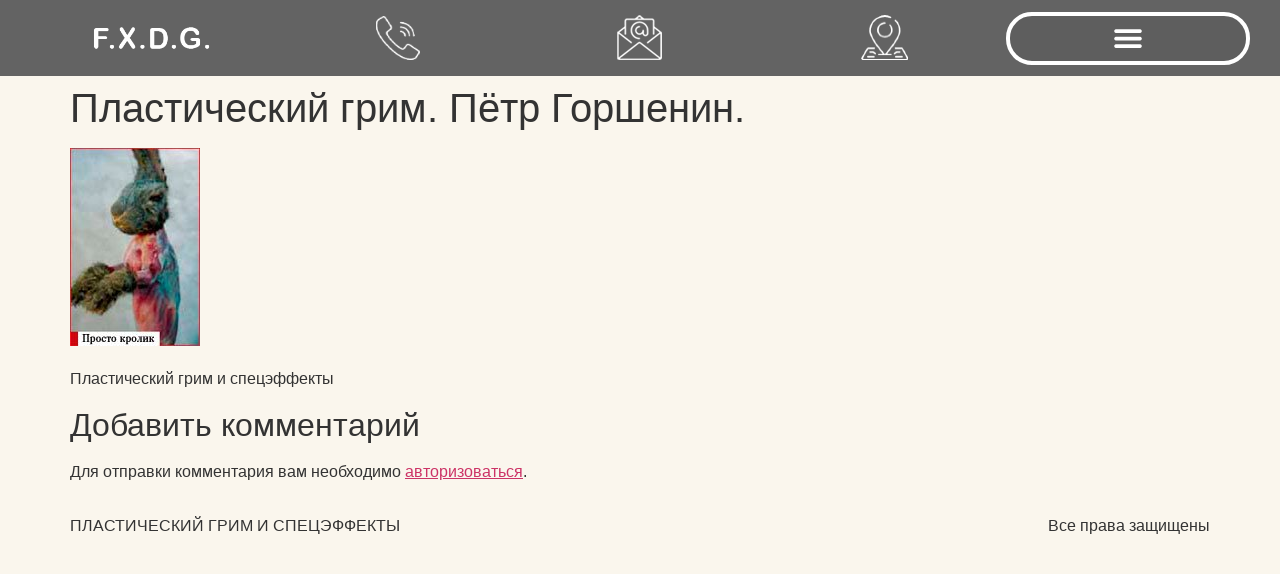

--- FILE ---
content_type: text/html; charset=UTF-8
request_url: http://www.fxdesignpro.com/%D0%9F%D0%A0%D0%95%D0%A1%D0%A1%D0%90-%D0%9E-%D0%9D%D0%90%D0%A1/%D0%92%D0%98%D0%99-%D0%98%D0%9D%D0%A4%D0%95%D0%A0%D0%9D%D0%90%D0%9B%D0%AC%D0%9D%D0%90%D0%AF-%D0%90%D0%9D%D0%90%D0%A2%D0%9E%D0%9C%D0%98%D0%AF/190109-07/
body_size: 41457
content:
<!doctype html><html lang="ru-RU"><head><meta charset="UTF-8"><meta name="viewport" content="width=device-width, initial-scale=1"><link rel="profile" href="https://gmpg.org/xfn/11"><meta name='robots' content='index, follow, max-image-preview:large, max-snippet:-1, max-video-preview:-1' /><link media="all" href="http://www.fxdesignpro.com/wp-content/cache/autoptimize/css/autoptimize_c5690e1ac9556a0fcebebaeae8d246ae.css" rel="stylesheet"><title>Пластический грим. Пётр Горшенин. &#8226; СТУДИЯ ПЕТРА ГОРШЕНИНА. FX DESIGN GROUP INT. ПЛАСТИЧЕСКИЙ ГРИМ И СПЕЦЭФФЕКТЫ</title><meta name="description" content="Пластический грим. Аниматронические муляжи. Prosthetic makeup. Animatronic figure. Студия Петра Горшенина FX DESIGN GROUP INT. Peter Gorshenin." /><link rel="canonical" href="https://www.fxdesignpro.com/ПРЕССА-О-НАС/ВИЙ-ИНФЕРНАЛЬНАЯ-АНАТОМИЯ/190109-07/" /><meta property="og:locale" content="ru_RU" /><meta property="og:type" content="article" /><meta property="og:title" content="Пластический грим. Пётр Горшенин. &#8226; СТУДИЯ ПЕТРА ГОРШЕНИНА. FX DESIGN GROUP INT. ПЛАСТИЧЕСКИЙ ГРИМ И СПЕЦЭФФЕКТЫ" /><meta property="og:description" content="Пластический грим. Аниматронические муляжи. Prosthetic makeup. Animatronic figure. Студия Петра Горшенина FX DESIGN GROUP INT. Peter Gorshenin." /><meta property="og:url" content="https://www.fxdesignpro.com/ПРЕССА-О-НАС/ВИЙ-ИНФЕРНАЛЬНАЯ-АНАТОМИЯ/190109-07/" /><meta property="og:site_name" content="СТУДИЯ ПЕТРА ГОРШЕНИНА. FX DESIGN GROUP INT. ПЛАСТИЧЕСКИЙ ГРИМ И СПЕЦЭФФЕКТЫ" /><meta property="article:publisher" content="https://www.facebook.com/fxdg.ru" /><meta property="article:modified_time" content="2021-11-26T10:48:59+00:00" /><meta property="og:image" content="https://www.fxdesignpro.com/%D0%9F%D0%A0%D0%95%D0%A1%D0%A1%D0%90-%D0%9E-%D0%9D%D0%90%D0%A1/%D0%92%D0%98%D0%99-%D0%98%D0%9D%D0%A4%D0%95%D0%A0%D0%9D%D0%90%D0%9B%D0%AC%D0%9D%D0%90%D0%AF-%D0%90%D0%9D%D0%90%D0%A2%D0%9E%D0%9C%D0%98%D0%AF/190109-07" /><meta property="og:image:width" content="130" /><meta property="og:image:height" content="198" /><meta property="og:image:type" content="image/jpeg" /><meta name="twitter:card" content="summary_large_image" /> <script type="application/ld+json" class="yoast-schema-graph">{"@context":"https://schema.org","@graph":[{"@type":"WebPage","@id":"https://www.fxdesignpro.com/%D0%9F%D0%A0%D0%95%D0%A1%D0%A1%D0%90-%D0%9E-%D0%9D%D0%90%D0%A1/%D0%92%D0%98%D0%99-%D0%98%D0%9D%D0%A4%D0%95%D0%A0%D0%9D%D0%90%D0%9B%D0%AC%D0%9D%D0%90%D0%AF-%D0%90%D0%9D%D0%90%D0%A2%D0%9E%D0%9C%D0%98%D0%AF/190109-07/","url":"https://www.fxdesignpro.com/%D0%9F%D0%A0%D0%95%D0%A1%D0%A1%D0%90-%D0%9E-%D0%9D%D0%90%D0%A1/%D0%92%D0%98%D0%99-%D0%98%D0%9D%D0%A4%D0%95%D0%A0%D0%9D%D0%90%D0%9B%D0%AC%D0%9D%D0%90%D0%AF-%D0%90%D0%9D%D0%90%D0%A2%D0%9E%D0%9C%D0%98%D0%AF/190109-07/","name":"Пластический грим. Пётр Горшенин. &#8226; СТУДИЯ ПЕТРА ГОРШЕНИНА. FX DESIGN GROUP INT. ПЛАСТИЧЕСКИЙ ГРИМ И СПЕЦЭФФЕКТЫ","isPartOf":{"@id":"https://www.fxdesignpro.com/#website"},"primaryImageOfPage":{"@id":"https://www.fxdesignpro.com/%D0%9F%D0%A0%D0%95%D0%A1%D0%A1%D0%90-%D0%9E-%D0%9D%D0%90%D0%A1/%D0%92%D0%98%D0%99-%D0%98%D0%9D%D0%A4%D0%95%D0%A0%D0%9D%D0%90%D0%9B%D0%AC%D0%9D%D0%90%D0%AF-%D0%90%D0%9D%D0%90%D0%A2%D0%9E%D0%9C%D0%98%D0%AF/190109-07/#primaryimage"},"image":{"@id":"https://www.fxdesignpro.com/%D0%9F%D0%A0%D0%95%D0%A1%D0%A1%D0%90-%D0%9E-%D0%9D%D0%90%D0%A1/%D0%92%D0%98%D0%99-%D0%98%D0%9D%D0%A4%D0%95%D0%A0%D0%9D%D0%90%D0%9B%D0%AC%D0%9D%D0%90%D0%AF-%D0%90%D0%9D%D0%90%D0%A2%D0%9E%D0%9C%D0%98%D0%AF/190109-07/#primaryimage"},"thumbnailUrl":"https://www.fxdesignpro.com/wp-content/uploads/2012/06/190109-07.jpg","datePublished":"2012-06-29T06:57:37+00:00","dateModified":"2021-11-26T10:48:59+00:00","description":"Пластический грим. Аниматронические муляжи. Prosthetic makeup. Animatronic figure. Студия Петра Горшенина FX DESIGN GROUP INT. Peter Gorshenin.","breadcrumb":{"@id":"https://www.fxdesignpro.com/%D0%9F%D0%A0%D0%95%D0%A1%D0%A1%D0%90-%D0%9E-%D0%9D%D0%90%D0%A1/%D0%92%D0%98%D0%99-%D0%98%D0%9D%D0%A4%D0%95%D0%A0%D0%9D%D0%90%D0%9B%D0%AC%D0%9D%D0%90%D0%AF-%D0%90%D0%9D%D0%90%D0%A2%D0%9E%D0%9C%D0%98%D0%AF/190109-07/#breadcrumb"},"inLanguage":"ru-RU","potentialAction":[{"@type":"ReadAction","target":["https://www.fxdesignpro.com/%D0%9F%D0%A0%D0%95%D0%A1%D0%A1%D0%90-%D0%9E-%D0%9D%D0%90%D0%A1/%D0%92%D0%98%D0%99-%D0%98%D0%9D%D0%A4%D0%95%D0%A0%D0%9D%D0%90%D0%9B%D0%AC%D0%9D%D0%90%D0%AF-%D0%90%D0%9D%D0%90%D0%A2%D0%9E%D0%9C%D0%98%D0%AF/190109-07/"]}]},{"@type":"ImageObject","inLanguage":"ru-RU","@id":"https://www.fxdesignpro.com/%D0%9F%D0%A0%D0%95%D0%A1%D0%A1%D0%90-%D0%9E-%D0%9D%D0%90%D0%A1/%D0%92%D0%98%D0%99-%D0%98%D0%9D%D0%A4%D0%95%D0%A0%D0%9D%D0%90%D0%9B%D0%AC%D0%9D%D0%90%D0%AF-%D0%90%D0%9D%D0%90%D0%A2%D0%9E%D0%9C%D0%98%D0%AF/190109-07/#primaryimage","url":"https://www.fxdesignpro.com/wp-content/uploads/2012/06/190109-07.jpg","contentUrl":"https://www.fxdesignpro.com/wp-content/uploads/2012/06/190109-07.jpg","width":"130","height":"198","caption":"Пластический грим. Пётр Горшенин."},{"@type":"BreadcrumbList","@id":"https://www.fxdesignpro.com/%D0%9F%D0%A0%D0%95%D0%A1%D0%A1%D0%90-%D0%9E-%D0%9D%D0%90%D0%A1/%D0%92%D0%98%D0%99-%D0%98%D0%9D%D0%A4%D0%95%D0%A0%D0%9D%D0%90%D0%9B%D0%AC%D0%9D%D0%90%D0%AF-%D0%90%D0%9D%D0%90%D0%A2%D0%9E%D0%9C%D0%98%D0%AF/190109-07/#breadcrumb","itemListElement":[{"@type":"ListItem","position":1,"name":"Главная страница","item":"https://www.fxdesignpro.com/"},{"@type":"ListItem","position":2,"name":"ПРЕССА О НАС","item":"https://www.fxdesignpro.com/%d0%9f%d0%a0%d0%95%d0%a1%d0%a1%d0%90-%d0%9e-%d0%9d%d0%90%d0%a1/"},{"@type":"ListItem","position":3,"name":"«ВИЙ»: ИНФЕРНАЛЬНАЯ АНАТОМИЯ","item":"https://www.fxdesignpro.com/%d0%9f%d0%a0%d0%95%d0%a1%d0%a1%d0%90-%d0%9e-%d0%9d%d0%90%d0%a1/%d0%92%d0%98%d0%99-%d0%98%d0%9d%d0%a4%d0%95%d0%a0%d0%9d%d0%90%d0%9b%d0%ac%d0%9d%d0%90%d0%af-%d0%90%d0%9d%d0%90%d0%a2%d0%9e%d0%9c%d0%98%d0%af/"},{"@type":"ListItem","position":4,"name":"Пластический грим. Пётр Горшенин."}]},{"@type":"WebSite","@id":"https://www.fxdesignpro.com/#website","url":"https://www.fxdesignpro.com/","name":"СТУДИЯ ПЕТРА ГОРШЕНИНА. FX DESIGN GROUP INT. ПЛАСТИЧЕСКИЙ ГРИМ И СПЕЦЭФФЕКТЫ","description":"ПЛАСТИЧЕСКИЙ ГРИМ И СПЕЦЭФФЕКТЫ","potentialAction":[{"@type":"SearchAction","target":{"@type":"EntryPoint","urlTemplate":"https://www.fxdesignpro.com/?s={search_term_string}"},"query-input":{"@type":"PropertyValueSpecification","valueRequired":true,"valueName":"search_term_string"}}],"inLanguage":"ru-RU"}]}</script> <link href='//hb.wpmucdn.com' rel='preconnect' /><link rel="alternate" type="application/rss+xml" title="СТУДИЯ ПЕТРА ГОРШЕНИНА. FX DESIGN GROUP INT. ПЛАСТИЧЕСКИЙ ГРИМ И СПЕЦЭФФЕКТЫ &raquo; Лента" href="https://www.fxdesignpro.com/feed/" /><link rel="alternate" type="application/rss+xml" title="СТУДИЯ ПЕТРА ГОРШЕНИНА. FX DESIGN GROUP INT. ПЛАСТИЧЕСКИЙ ГРИМ И СПЕЦЭФФЕКТЫ &raquo; Лента комментариев" href="https://www.fxdesignpro.com/comments/feed/" /><link rel="alternate" type="application/rss+xml" title="СТУДИЯ ПЕТРА ГОРШЕНИНА. FX DESIGN GROUP INT. ПЛАСТИЧЕСКИЙ ГРИМ И СПЕЦЭФФЕКТЫ &raquo; Лента комментариев к &laquo;Пластический грим. Пётр Горшенин.&raquo;" href="https://www.fxdesignpro.com/%d0%9f%d0%a0%d0%95%d0%a1%d0%a1%d0%90-%d0%9e-%d0%9d%d0%90%d0%a1/%d0%92%d0%98%d0%99-%d0%98%d0%9d%d0%a4%d0%95%d0%a0%d0%9d%d0%90%d0%9b%d0%ac%d0%9d%d0%90%d0%af-%d0%90%d0%9d%d0%90%d0%a2%d0%9e%d0%9c%d0%98%d0%af/190109-07/feed/" /><link rel="alternate" title="oEmbed (JSON)" type="application/json+oembed" href="https://www.fxdesignpro.com/wp-json/oembed/1.0/embed?url=https%3A%2F%2Fwww.fxdesignpro.com%2F%25d0%259f%25d0%25a0%25d0%2595%25d0%25a1%25d0%25a1%25d0%2590-%25d0%259e-%25d0%259d%25d0%2590%25d0%25a1%2F%25d0%2592%25d0%2598%25d0%2599-%25d0%2598%25d0%259d%25d0%25a4%25d0%2595%25d0%25a0%25d0%259d%25d0%2590%25d0%259b%25d0%25ac%25d0%259d%25d0%2590%25d0%25af-%25d0%2590%25d0%259d%25d0%2590%25d0%25a2%25d0%259e%25d0%259c%25d0%2598%25d0%25af%2F190109-07%2F" /><link rel="alternate" title="oEmbed (XML)" type="text/xml+oembed" href="https://www.fxdesignpro.com/wp-json/oembed/1.0/embed?url=https%3A%2F%2Fwww.fxdesignpro.com%2F%25d0%259f%25d0%25a0%25d0%2595%25d0%25a1%25d0%25a1%25d0%2590-%25d0%259e-%25d0%259d%25d0%2590%25d0%25a1%2F%25d0%2592%25d0%2598%25d0%2599-%25d0%2598%25d0%259d%25d0%25a4%25d0%2595%25d0%25a0%25d0%259d%25d0%2590%25d0%259b%25d0%25ac%25d0%259d%25d0%2590%25d0%25af-%25d0%2590%25d0%259d%25d0%2590%25d0%25a2%25d0%259e%25d0%259c%25d0%2598%25d0%25af%2F190109-07%2F&#038;format=xml" /><link rel='stylesheet' id='elementor-post-3046-css' href='http://www.fxdesignpro.com/wp-content/cache/autoptimize/css/autoptimize_single_2d0fd6cba8378ab5483aac19e7e31dac.css?ver=1769470742' media='all' /><link rel='stylesheet' id='elementor-post-3067-css' href='http://www.fxdesignpro.com/wp-content/cache/autoptimize/css/autoptimize_single_0e33ccf938c192bdce73fee2846d0e87.css?ver=1769470743' media='all' /><link rel='stylesheet' id='elementor-gf-local-roboto-css' href='http://www.fxdesignpro.com/wp-content/cache/autoptimize/css/autoptimize_single_1119ad88deaf5865f5195c8ce980d12f.css?ver=1742254877' media='all' /><link rel='stylesheet' id='elementor-gf-local-robotoslab-css' href='http://www.fxdesignpro.com/wp-content/cache/autoptimize/css/autoptimize_single_20cad71040a127c3f8d6a2e6c6135421.css?ver=1742254882' media='all' /> <script src="http://www.fxdesignpro.com/wp-includes/js/jquery/jquery.min.js?ver=3.7.1" id="jquery-core-js"></script> <link rel="https://api.w.org/" href="https://www.fxdesignpro.com/wp-json/" /><link rel="alternate" title="JSON" type="application/json" href="https://www.fxdesignpro.com/wp-json/wp/v2/media/344" /><link rel="EditURI" type="application/rsd+xml" title="RSD" href="https://www.fxdesignpro.com/xmlrpc.php?rsd" /><meta name="generator" content="WordPress 6.9" /><link rel='shortlink' href='https://www.fxdesignpro.com/?p=344' /><meta name="generator" content="Elementor 3.34.3; features: e_font_icon_svg, additional_custom_breakpoints; settings: css_print_method-external, google_font-enabled, font_display-auto"></head><body class="attachment wp-singular attachment-template-default attachmentid-344 attachment-jpeg wp-embed-responsive wp-theme-hello-elementor metaslider-plugin hello-elementor-default elementor-default elementor-kit-3046"> <a class="skip-link screen-reader-text" href="#content">Перейти к содержимому</a><header data-elementor-type="header" data-elementor-id="3067" class="elementor elementor-3067 elementor-location-header" data-elementor-post-type="elementor_library"><header class="elementor-section elementor-top-section elementor-element elementor-element-1179422 elementor-section-content-middle elementor-section-full_width elementor-section-height-min-height elementor-section-stretched elementor-hidden-tablet elementor-hidden-phone elementor-section-height-default elementor-section-items-middle elementor-invisible" data-id="1179422" data-element_type="section" data-settings="{&quot;background_background&quot;:&quot;classic&quot;,&quot;animation&quot;:&quot;fadeInUp&quot;,&quot;sticky&quot;:&quot;top&quot;,&quot;stretch_section&quot;:&quot;section-stretched&quot;,&quot;sticky_on&quot;:[&quot;desktop&quot;,&quot;tablet&quot;,&quot;mobile&quot;],&quot;sticky_offset&quot;:0,&quot;sticky_effects_offset&quot;:0,&quot;sticky_anchor_link_offset&quot;:0}"><div class="elementor-container elementor-column-gap-no"><div class="elementor-column elementor-col-20 elementor-top-column elementor-element elementor-element-235f6f39" data-id="235f6f39" data-element_type="column"><div class="elementor-widget-wrap elementor-element-populated"><div class="elementor-element elementor-element-4fa97b30 elementor-widget elementor-widget-image" data-id="4fa97b30" data-element_type="widget" data-settings="{&quot;motion_fx_motion_fx_scrolling&quot;:&quot;yes&quot;,&quot;motion_fx_devices&quot;:[&quot;desktop&quot;,&quot;tablet&quot;,&quot;mobile&quot;]}" data-widget_type="image.default"><div class="elementor-widget-container"> <a href="http://www.fxdesignpro.com/"> <img width="217" height="50" src="https://www.fxdesignpro.com/wp-content/uploads/2020/08/logo_1-2.png" class="attachment-large size-large wp-image-3083" alt="logo" /> </a></div></div></div></div><div class="elementor-column elementor-col-20 elementor-top-column elementor-element elementor-element-d0e6f3a" data-id="d0e6f3a" data-element_type="column"><div class="elementor-widget-wrap elementor-element-populated"><div class="elementor-element elementor-element-140423f elementor-widget elementor-widget-image" data-id="140423f" data-element_type="widget" data-widget_type="image.default"><div class="elementor-widget-container"> <a href="tel:+79037401220"> <img width="50" height="50" src="https://www.fxdesignpro.com/wp-content/uploads/2020/08/phone.png" class="attachment-large size-large wp-image-3562" alt="phone" /> </a></div></div></div></div><div class="elementor-column elementor-col-20 elementor-top-column elementor-element elementor-element-e6989f1" data-id="e6989f1" data-element_type="column"><div class="elementor-widget-wrap elementor-element-populated"><div class="elementor-element elementor-element-33d1872 elementor-widget elementor-widget-image" data-id="33d1872" data-element_type="widget" data-widget_type="image.default"><div class="elementor-widget-container"> <a href="mailto:fxdesignpro@gmail.com"> <img width="50" height="50" src="https://www.fxdesignpro.com/wp-content/uploads/2020/08/mail.png" class="attachment-large size-large wp-image-3563" alt="mail" /> </a></div></div></div></div><div class="elementor-column elementor-col-20 elementor-top-column elementor-element elementor-element-a76a0c4" data-id="a76a0c4" data-element_type="column"><div class="elementor-widget-wrap elementor-element-populated"><div class="elementor-element elementor-element-78d570a elementor-widget elementor-widget-image" data-id="78d570a" data-element_type="widget" data-widget_type="image.default"><div class="elementor-widget-container"> <a href="https://www.google.com/maps/place/FX+Design+group+int+(FXDG)/@55.7219306,37.5340768,15z/data=!4m5!3m4!1s0x0:0xb828561f003a4f72!8m2!3d55.7219306!4d37.5340768" yandexnavi=""> <img loading="lazy" width="50" height="50" src="https://www.fxdesignpro.com/wp-content/uploads/2020/08/location.png" class="attachment-large size-large wp-image-3564" alt="location" /> </a></div></div></div></div><div class="elementor-column elementor-col-20 elementor-top-column elementor-element elementor-element-cc0f6eb" data-id="cc0f6eb" data-element_type="column"><div class="elementor-widget-wrap elementor-element-populated"><div class="elementor-element elementor-element-6b78282 elementor-nav-menu--stretch elementor-nav-menu__text-align-center elementor-nav-menu--toggle elementor-nav-menu--burger elementor-widget elementor-widget-nav-menu" data-id="6b78282" data-element_type="widget" data-settings="{&quot;layout&quot;:&quot;dropdown&quot;,&quot;full_width&quot;:&quot;stretch&quot;,&quot;submenu_icon&quot;:{&quot;value&quot;:&quot;&lt;i aria-hidden=\&quot;true\&quot; class=\&quot;fas e-plus-icon\&quot;&gt;&lt;\/i&gt;&quot;,&quot;library&quot;:&quot;&quot;},&quot;toggle&quot;:&quot;burger&quot;}" data-widget_type="nav-menu.default"><div class="elementor-widget-container"><div class="elementor-menu-toggle" role="button" tabindex="0" aria-label="Переключатель меню" aria-expanded="false"> <svg aria-hidden="true" role="presentation" class="elementor-menu-toggle__icon--open e-font-icon-svg e-eicon-menu-bar" viewBox="0 0 1000 1000" xmlns="http://www.w3.org/2000/svg"><path d="M104 333H896C929 333 958 304 958 271S929 208 896 208H104C71 208 42 237 42 271S71 333 104 333ZM104 583H896C929 583 958 554 958 521S929 458 896 458H104C71 458 42 487 42 521S71 583 104 583ZM104 833H896C929 833 958 804 958 771S929 708 896 708H104C71 708 42 737 42 771S71 833 104 833Z"></path></svg><svg aria-hidden="true" role="presentation" class="elementor-menu-toggle__icon--close e-font-icon-svg e-eicon-close" viewBox="0 0 1000 1000" xmlns="http://www.w3.org/2000/svg"><path d="M742 167L500 408 258 167C246 154 233 150 217 150 196 150 179 158 167 167 154 179 150 196 150 212 150 229 154 242 171 254L408 500 167 742C138 771 138 800 167 829 196 858 225 858 254 829L496 587 738 829C750 842 767 846 783 846 800 846 817 842 829 829 842 817 846 804 846 783 846 767 842 750 829 737L588 500 833 258C863 229 863 200 833 171 804 137 775 137 742 167Z"></path></svg></div><nav class="elementor-nav-menu--dropdown elementor-nav-menu__container" aria-hidden="true"><ul id="menu-2-6b78282" class="elementor-nav-menu"><li class="menu-item menu-item-type-post_type menu-item-object-page menu-item-home menu-item-640"><a href="https://www.fxdesignpro.com/" class="elementor-item" tabindex="-1">F.X.D.G. Пластический грим и спецэффекты. Студия Петра Горшенина.</a></li><li class="menu-item menu-item-type-custom menu-item-object-custom menu-item-has-children menu-item-3490"><a href="#" class="elementor-item elementor-item-anchor" tabindex="-1">ГАЛЕРЕЯ / GALLERY</a><ul class="sub-menu elementor-nav-menu--dropdown"><li class="menu-item menu-item-type-post_type menu-item-object-page menu-item-66"><a href="https://www.fxdesignpro.com/%d0%b3%d0%b0%d0%bb%d0%b5%d1%80%d0%b5%d1%8f/%d0%b3%d1%80%d0%b8%d0%bc/" class="elementor-sub-item" tabindex="-1">ГРИМ / MAKEUP Пластический грим и спецэффекты. Студия Петра Горшенина FXDG.</a></li><li class="menu-item menu-item-type-post_type menu-item-object-page menu-item-97"><a href="https://www.fxdesignpro.com/%d0%b3%d0%b0%d0%bb%d0%b5%d1%80%d0%b5%d1%8f/%d0%bf%d0%bb%d0%b0%d1%81%d1%82%d0%b8%d1%87%d0%b5%d1%81%d0%ba%d0%b8%d0%b9-%d0%b3%d1%80%d0%b8%d0%bc/" class="elementor-sub-item" tabindex="-1">ПЛАСТИЧЕСКИЙ ГРИМ / PROSTHETIC MAKE-UPS Пластический грим и спецэффекты. Студия Петра Горшенина FXDG.</a></li><li class="menu-item menu-item-type-post_type menu-item-object-page menu-item-139"><a href="https://www.fxdesignpro.com/%d0%b3%d0%b0%d0%bb%d0%b5%d1%80%d0%b5%d1%8f/%d0%b3%d0%be%d0%bb%d0%be%d0%b2%d1%8b-%d0%b8-%d1%82%d0%b5%d0%bb%d0%b0/" class="elementor-sub-item" tabindex="-1">ГОЛОВЫ И ТЕЛА /  HEADS &#038; BODIES Пластический грим и спецэффекты. Студия Петра Горшенина FXDG.</a></li><li class="menu-item menu-item-type-post_type menu-item-object-page menu-item-166"><a href="https://www.fxdesignpro.com/%d0%b3%d0%b0%d0%bb%d0%b5%d1%80%d0%b5%d1%8f/%d1%80%d0%b0%d0%bd%d0%b5%d0%bd%d0%b8%d1%8f/" class="elementor-sub-item" tabindex="-1">РАНЕНИЯ / WOUNDS Пластический грим и спецэффекты. Студия Петра Горшенина FXDG.</a></li><li class="menu-item menu-item-type-post_type menu-item-object-page menu-item-197"><a href="https://www.fxdesignpro.com/%d0%b3%d0%b0%d0%bb%d0%b5%d1%80%d0%b5%d1%8f/%d0%b0%d0%bd%d0%b8%d0%bc%d0%b0%d1%82%d1%80%d0%be%d0%bd%d0%b8%d0%ba%d0%b0/" class="elementor-sub-item" tabindex="-1">АНИМАТРОНИКА / ANIMATRONICS . Пластический грим и спецэффекты. Студия Петра Горшенина FXDG.</a></li><li class="menu-item menu-item-type-post_type menu-item-object-page menu-item-252"><a href="https://www.fxdesignpro.com/%d0%b3%d0%b0%d0%bb%d0%b5%d1%80%d0%b5%d1%8f/%d0%bc%d1%83%d0%bb%d1%8f%d0%b6%d0%b8-%d0%b6%d0%b8%d0%b2%d0%be%d1%82%d0%bd%d1%8b%d1%85/" class="elementor-sub-item" tabindex="-1">МУЛЯЖИ ЖИВОТНЫХ / ANIMAL MODELS Пластический грим и спецэффекты. Студия Петра Горшенина FXDG.</a></li><li class="menu-item menu-item-type-post_type menu-item-object-page menu-item-228"><a href="https://www.fxdesignpro.com/%d0%b3%d0%b0%d0%bb%d0%b5%d1%80%d0%b5%d1%8f/%d1%81%d0%ba%d1%83%d0%bb%d1%8c%d0%bf%d1%82%d1%83%d1%80%d1%8b/" class="elementor-sub-item" tabindex="-1">СКУЛЬПТУРЫ / SCULPTURES Пластический грим и спецэффекты. Студия Петра Горшенина FXDG.</a></li><li class="menu-item menu-item-type-post_type menu-item-object-page menu-item-239"><a href="https://www.fxdesignpro.com/%d0%b3%d0%b0%d0%bb%d0%b5%d1%80%d0%b5%d1%8f/%d0%ba%d0%be%d1%81%d1%82%d1%8e%d0%bc%d1%8b/" class="elementor-sub-item" tabindex="-1">КОСТЮМЫ / COSTUMES Пластический грим и спецэффекты. Студия Петра Горшенина FXDG.</a></li><li class="menu-item menu-item-type-post_type menu-item-object-page menu-item-284"><a href="https://www.fxdesignpro.com/%d0%b3%d0%b0%d0%bb%d0%b5%d1%80%d0%b5%d1%8f/%d1%8d%d1%81%d0%ba%d0%b8%d0%b7%d1%8b/" class="elementor-sub-item" tabindex="-1">ЭСКИЗЫ / DRAFTS Пластический грим и спецэффекты. Студия Петра Горшенина FXDG.</a></li></ul></li><li class="menu-item menu-item-type-post_type menu-item-object-page menu-item-1548"><a href="https://www.fxdesignpro.com/%d1%84%d0%b8%d0%bb%d1%8c%d0%bc%d0%be%d0%b3%d1%80%d0%b0%d1%84%d0%b8%d1%8f/" class="elementor-item" tabindex="-1">ФИЛЬМОГРАФИЯ / FILMOGRAPHY</a></li><li class="menu-item menu-item-type-post_type menu-item-object-page menu-item-457"><a href="https://www.fxdesignpro.com/%d0%b2%d0%b8%d0%b4%d0%b5%d0%be/" class="elementor-item" tabindex="-1">ВИДЕО / VIDEO</a></li><li class="menu-item menu-item-type-post_type menu-item-object-page menu-item-627"><a href="https://www.fxdesignpro.com/f-x-d-g/" class="elementor-item" tabindex="-1">КОНТАКТ / CONTACT Пластический грим и спецэффекты. Студия Петра Горшенина FXDG.</a></li></ul></nav></div></div></div></div></div></header><header class="elementor-section elementor-top-section elementor-element elementor-element-4dffe15 elementor-section-content-middle elementor-section-full_width elementor-section-height-min-height elementor-section-stretched elementor-hidden-desktop elementor-section-height-default elementor-section-items-middle elementor-invisible" data-id="4dffe15" data-element_type="section" data-settings="{&quot;background_background&quot;:&quot;classic&quot;,&quot;animation&quot;:&quot;fadeInUp&quot;,&quot;stretch_section&quot;:&quot;section-stretched&quot;}"><div class="elementor-container elementor-column-gap-no"><div class="elementor-column elementor-col-50 elementor-top-column elementor-element elementor-element-cff6a91" data-id="cff6a91" data-element_type="column"><div class="elementor-widget-wrap elementor-element-populated"><div class="elementor-element elementor-element-2c9e1d5 elementor-widget-mobile__width-auto elementor-hidden-desktop elementor-widget elementor-widget-image" data-id="2c9e1d5" data-element_type="widget" data-settings="{&quot;motion_fx_motion_fx_scrolling&quot;:&quot;yes&quot;,&quot;motion_fx_devices&quot;:[&quot;desktop&quot;,&quot;tablet&quot;,&quot;mobile&quot;]}" data-widget_type="image.default"><div class="elementor-widget-container"> <a href="http://www.fxdesignpro.com/"> <img width="217" height="50" src="https://www.fxdesignpro.com/wp-content/uploads/2020/08/logo_1-2.png" class="attachment-large size-large wp-image-3083" alt="logo" /> </a></div></div></div></div><div class="elementor-column elementor-col-50 elementor-top-column elementor-element elementor-element-99e234e" data-id="99e234e" data-element_type="column"><div class="elementor-widget-wrap elementor-element-populated"><div class="elementor-element elementor-element-4dfe246 elementor-nav-menu--stretch elementor-nav-menu__text-align-center elementor-nav-menu--toggle elementor-nav-menu--burger elementor-widget elementor-widget-nav-menu" data-id="4dfe246" data-element_type="widget" data-settings="{&quot;layout&quot;:&quot;dropdown&quot;,&quot;full_width&quot;:&quot;stretch&quot;,&quot;submenu_icon&quot;:{&quot;value&quot;:&quot;&lt;i aria-hidden=\&quot;true\&quot; class=\&quot;fas e-plus-icon\&quot;&gt;&lt;\/i&gt;&quot;,&quot;library&quot;:&quot;&quot;},&quot;toggle&quot;:&quot;burger&quot;}" data-widget_type="nav-menu.default"><div class="elementor-widget-container"><div class="elementor-menu-toggle" role="button" tabindex="0" aria-label="Переключатель меню" aria-expanded="false"> <svg aria-hidden="true" role="presentation" class="elementor-menu-toggle__icon--open e-font-icon-svg e-eicon-menu-bar" viewBox="0 0 1000 1000" xmlns="http://www.w3.org/2000/svg"><path d="M104 333H896C929 333 958 304 958 271S929 208 896 208H104C71 208 42 237 42 271S71 333 104 333ZM104 583H896C929 583 958 554 958 521S929 458 896 458H104C71 458 42 487 42 521S71 583 104 583ZM104 833H896C929 833 958 804 958 771S929 708 896 708H104C71 708 42 737 42 771S71 833 104 833Z"></path></svg><svg aria-hidden="true" role="presentation" class="elementor-menu-toggle__icon--close e-font-icon-svg e-eicon-close" viewBox="0 0 1000 1000" xmlns="http://www.w3.org/2000/svg"><path d="M742 167L500 408 258 167C246 154 233 150 217 150 196 150 179 158 167 167 154 179 150 196 150 212 150 229 154 242 171 254L408 500 167 742C138 771 138 800 167 829 196 858 225 858 254 829L496 587 738 829C750 842 767 846 783 846 800 846 817 842 829 829 842 817 846 804 846 783 846 767 842 750 829 737L588 500 833 258C863 229 863 200 833 171 804 137 775 137 742 167Z"></path></svg></div><nav class="elementor-nav-menu--dropdown elementor-nav-menu__container" aria-hidden="true"><ul id="menu-2-4dfe246" class="elementor-nav-menu"><li class="menu-item menu-item-type-post_type menu-item-object-page menu-item-home menu-item-640"><a href="https://www.fxdesignpro.com/" class="elementor-item" tabindex="-1">F.X.D.G. Пластический грим и спецэффекты. Студия Петра Горшенина.</a></li><li class="menu-item menu-item-type-custom menu-item-object-custom menu-item-has-children menu-item-3490"><a href="#" class="elementor-item elementor-item-anchor" tabindex="-1">ГАЛЕРЕЯ / GALLERY</a><ul class="sub-menu elementor-nav-menu--dropdown"><li class="menu-item menu-item-type-post_type menu-item-object-page menu-item-66"><a href="https://www.fxdesignpro.com/%d0%b3%d0%b0%d0%bb%d0%b5%d1%80%d0%b5%d1%8f/%d0%b3%d1%80%d0%b8%d0%bc/" class="elementor-sub-item" tabindex="-1">ГРИМ / MAKEUP Пластический грим и спецэффекты. Студия Петра Горшенина FXDG.</a></li><li class="menu-item menu-item-type-post_type menu-item-object-page menu-item-97"><a href="https://www.fxdesignpro.com/%d0%b3%d0%b0%d0%bb%d0%b5%d1%80%d0%b5%d1%8f/%d0%bf%d0%bb%d0%b0%d1%81%d1%82%d0%b8%d1%87%d0%b5%d1%81%d0%ba%d0%b8%d0%b9-%d0%b3%d1%80%d0%b8%d0%bc/" class="elementor-sub-item" tabindex="-1">ПЛАСТИЧЕСКИЙ ГРИМ / PROSTHETIC MAKE-UPS Пластический грим и спецэффекты. Студия Петра Горшенина FXDG.</a></li><li class="menu-item menu-item-type-post_type menu-item-object-page menu-item-139"><a href="https://www.fxdesignpro.com/%d0%b3%d0%b0%d0%bb%d0%b5%d1%80%d0%b5%d1%8f/%d0%b3%d0%be%d0%bb%d0%be%d0%b2%d1%8b-%d0%b8-%d1%82%d0%b5%d0%bb%d0%b0/" class="elementor-sub-item" tabindex="-1">ГОЛОВЫ И ТЕЛА /  HEADS &#038; BODIES Пластический грим и спецэффекты. Студия Петра Горшенина FXDG.</a></li><li class="menu-item menu-item-type-post_type menu-item-object-page menu-item-166"><a href="https://www.fxdesignpro.com/%d0%b3%d0%b0%d0%bb%d0%b5%d1%80%d0%b5%d1%8f/%d1%80%d0%b0%d0%bd%d0%b5%d0%bd%d0%b8%d1%8f/" class="elementor-sub-item" tabindex="-1">РАНЕНИЯ / WOUNDS Пластический грим и спецэффекты. Студия Петра Горшенина FXDG.</a></li><li class="menu-item menu-item-type-post_type menu-item-object-page menu-item-197"><a href="https://www.fxdesignpro.com/%d0%b3%d0%b0%d0%bb%d0%b5%d1%80%d0%b5%d1%8f/%d0%b0%d0%bd%d0%b8%d0%bc%d0%b0%d1%82%d1%80%d0%be%d0%bd%d0%b8%d0%ba%d0%b0/" class="elementor-sub-item" tabindex="-1">АНИМАТРОНИКА / ANIMATRONICS . Пластический грим и спецэффекты. Студия Петра Горшенина FXDG.</a></li><li class="menu-item menu-item-type-post_type menu-item-object-page menu-item-252"><a href="https://www.fxdesignpro.com/%d0%b3%d0%b0%d0%bb%d0%b5%d1%80%d0%b5%d1%8f/%d0%bc%d1%83%d0%bb%d1%8f%d0%b6%d0%b8-%d0%b6%d0%b8%d0%b2%d0%be%d1%82%d0%bd%d1%8b%d1%85/" class="elementor-sub-item" tabindex="-1">МУЛЯЖИ ЖИВОТНЫХ / ANIMAL MODELS Пластический грим и спецэффекты. Студия Петра Горшенина FXDG.</a></li><li class="menu-item menu-item-type-post_type menu-item-object-page menu-item-228"><a href="https://www.fxdesignpro.com/%d0%b3%d0%b0%d0%bb%d0%b5%d1%80%d0%b5%d1%8f/%d1%81%d0%ba%d1%83%d0%bb%d1%8c%d0%bf%d1%82%d1%83%d1%80%d1%8b/" class="elementor-sub-item" tabindex="-1">СКУЛЬПТУРЫ / SCULPTURES Пластический грим и спецэффекты. Студия Петра Горшенина FXDG.</a></li><li class="menu-item menu-item-type-post_type menu-item-object-page menu-item-239"><a href="https://www.fxdesignpro.com/%d0%b3%d0%b0%d0%bb%d0%b5%d1%80%d0%b5%d1%8f/%d0%ba%d0%be%d1%81%d1%82%d1%8e%d0%bc%d1%8b/" class="elementor-sub-item" tabindex="-1">КОСТЮМЫ / COSTUMES Пластический грим и спецэффекты. Студия Петра Горшенина FXDG.</a></li><li class="menu-item menu-item-type-post_type menu-item-object-page menu-item-284"><a href="https://www.fxdesignpro.com/%d0%b3%d0%b0%d0%bb%d0%b5%d1%80%d0%b5%d1%8f/%d1%8d%d1%81%d0%ba%d0%b8%d0%b7%d1%8b/" class="elementor-sub-item" tabindex="-1">ЭСКИЗЫ / DRAFTS Пластический грим и спецэффекты. Студия Петра Горшенина FXDG.</a></li></ul></li><li class="menu-item menu-item-type-post_type menu-item-object-page menu-item-1548"><a href="https://www.fxdesignpro.com/%d1%84%d0%b8%d0%bb%d1%8c%d0%bc%d0%be%d0%b3%d1%80%d0%b0%d1%84%d0%b8%d1%8f/" class="elementor-item" tabindex="-1">ФИЛЬМОГРАФИЯ / FILMOGRAPHY</a></li><li class="menu-item menu-item-type-post_type menu-item-object-page menu-item-457"><a href="https://www.fxdesignpro.com/%d0%b2%d0%b8%d0%b4%d0%b5%d0%be/" class="elementor-item" tabindex="-1">ВИДЕО / VIDEO</a></li><li class="menu-item menu-item-type-post_type menu-item-object-page menu-item-627"><a href="https://www.fxdesignpro.com/f-x-d-g/" class="elementor-item" tabindex="-1">КОНТАКТ / CONTACT Пластический грим и спецэффекты. Студия Петра Горшенина FXDG.</a></li></ul></nav></div></div></div></div></div></header></header><main id="content" class="site-main post-344 attachment type-attachment status-inherit hentry"><div class="page-header"><h1 class="entry-title">Пластический грим. Пётр Горшенин.</h1></div><div class="page-content"><p class="attachment"><a href='https://www.fxdesignpro.com/wp-content/uploads/2012/06/190109-07.jpg'><img loading="lazy" decoding="async" width="130" height="198" src="https://www.fxdesignpro.com/wp-content/uploads/2012/06/190109-07.jpg" class="attachment-medium size-medium" alt="Пластический грим. Пётр Горшенин." /></a></p><p>Пластический грим и спецэффекты</p></div><section id="comments" class="comments-area"><div id="respond" class="comment-respond"><h2 id="reply-title" class="comment-reply-title">Добавить комментарий</h2><p class="must-log-in">Для отправки комментария вам необходимо <a href="https://www.fxdesignpro.com/wp-login.php?redirect_to=https%3A%2F%2Fwww.fxdesignpro.com%2F%25d0%259f%25d0%25a0%25d0%2595%25d0%25a1%25d0%25a1%25d0%2590-%25d0%259e-%25d0%259d%25d0%2590%25d0%25a1%2F%25d0%2592%25d0%2598%25d0%2599-%25d0%2598%25d0%259d%25d0%25a4%25d0%2595%25d0%25a0%25d0%259d%25d0%2590%25d0%259b%25d0%25ac%25d0%259d%25d0%2590%25d0%25af-%25d0%2590%25d0%259d%25d0%2590%25d0%25a2%25d0%259e%25d0%259c%25d0%2598%25d0%25af%2F190109-07%2F">авторизоваться</a>.</p></div></section></main><footer id="site-footer" class="site-footer dynamic-footer footer-has-copyright"><div class="footer-inner"><div class="site-branding show-logo"><p class="site-description show"> ПЛАСТИЧЕСКИЙ ГРИМ И СПЕЦЭФФЕКТЫ</p></div><div class="copyright show"><p>Все права защищены</p></div></div></footer> <script type="speculationrules">{"prefetch":[{"source":"document","where":{"and":[{"href_matches":"/*"},{"not":{"href_matches":["/wp-*.php","/wp-admin/*","/wp-content/uploads/*","/wp-content/*","/wp-content/plugins/*","/wp-content/themes/hello-elementor/*","/*\\?(.+)"]}},{"not":{"selector_matches":"a[rel~=\"nofollow\"]"}},{"not":{"selector_matches":".no-prefetch, .no-prefetch a"}}]},"eagerness":"conservative"}]}</script> <script>const lazyloadRunObserver = () => {
					const lazyloadBackgrounds = document.querySelectorAll( `.e-con.e-parent:not(.e-lazyloaded)` );
					const lazyloadBackgroundObserver = new IntersectionObserver( ( entries ) => {
						entries.forEach( ( entry ) => {
							if ( entry.isIntersecting ) {
								let lazyloadBackground = entry.target;
								if( lazyloadBackground ) {
									lazyloadBackground.classList.add( 'e-lazyloaded' );
								}
								lazyloadBackgroundObserver.unobserve( entry.target );
							}
						});
					}, { rootMargin: '200px 0px 200px 0px' } );
					lazyloadBackgrounds.forEach( ( lazyloadBackground ) => {
						lazyloadBackgroundObserver.observe( lazyloadBackground );
					} );
				};
				const events = [
					'DOMContentLoaded',
					'elementor/lazyload/observe',
				];
				events.forEach( ( event ) => {
					document.addEventListener( event, lazyloadRunObserver );
				} );</script> <script id="elementor-frontend-js-before">var elementorFrontendConfig = {"environmentMode":{"edit":false,"wpPreview":false,"isScriptDebug":false},"i18n":{"shareOnFacebook":"\u041f\u043e\u0434\u0435\u043b\u0438\u0442\u044c\u0441\u044f \u0432 Facebook","shareOnTwitter":"\u041f\u043e\u0434\u0435\u043b\u0438\u0442\u044c\u0441\u044f \u0432 Twitter","pinIt":"\u0417\u0430\u043f\u0438\u043d\u0438\u0442\u044c","download":"\u0421\u043a\u0430\u0447\u0430\u0442\u044c","downloadImage":"\u0421\u043a\u0430\u0447\u0430\u0442\u044c \u0438\u0437\u043e\u0431\u0440\u0430\u0436\u0435\u043d\u0438\u0435","fullscreen":"\u0412\u043e \u0432\u0435\u0441\u044c \u044d\u043a\u0440\u0430\u043d","zoom":"\u0423\u0432\u0435\u043b\u0438\u0447\u0435\u043d\u0438\u0435","share":"\u041f\u043e\u0434\u0435\u043b\u0438\u0442\u044c\u0441\u044f","playVideo":"\u041f\u0440\u043e\u0438\u0433\u0440\u0430\u0442\u044c \u0432\u0438\u0434\u0435\u043e","previous":"\u041d\u0430\u0437\u0430\u0434","next":"\u0414\u0430\u043b\u0435\u0435","close":"\u0417\u0430\u043a\u0440\u044b\u0442\u044c","a11yCarouselPrevSlideMessage":"\u041f\u0440\u0435\u0434\u044b\u0434\u0443\u0449\u0438\u0439 \u0441\u043b\u0430\u0439\u0434","a11yCarouselNextSlideMessage":"\u0421\u043b\u0435\u0434\u0443\u044e\u0449\u0438\u0439 \u0441\u043b\u0430\u0439\u0434","a11yCarouselFirstSlideMessage":"\u042d\u0442\u043e \u043f\u0435\u0440\u0432\u044b\u0439 \u0441\u043b\u0430\u0439\u0434","a11yCarouselLastSlideMessage":"\u042d\u0442\u043e \u043f\u043e\u0441\u043b\u0435\u0434\u043d\u0438\u0439 \u0441\u043b\u0430\u0439\u0434","a11yCarouselPaginationBulletMessage":"\u041f\u0435\u0440\u0435\u0439\u0442\u0438 \u043a \u0441\u043b\u0430\u0439\u0434\u0443"},"is_rtl":false,"breakpoints":{"xs":0,"sm":480,"md":768,"lg":1025,"xl":1440,"xxl":1600},"responsive":{"breakpoints":{"mobile":{"label":"\u041c\u043e\u0431\u0438\u043b\u044c\u043d\u044b\u0439 - \u043a\u043d\u0438\u0436\u043d\u0430\u044f \u043e\u0440\u0438\u0435\u043d\u0442\u0430\u0446\u0438\u044f","value":767,"default_value":767,"direction":"max","is_enabled":true},"mobile_extra":{"label":"\u041c\u043e\u0431\u0438\u043b\u044c\u043d\u044b\u0439 - \u0430\u043b\u044c\u0431\u043e\u043c\u043d\u0430\u044f \u043e\u0440\u0438\u0435\u043d\u0442\u0430\u0446\u0438\u044f","value":880,"default_value":880,"direction":"max","is_enabled":false},"tablet":{"label":"\u041f\u043b\u0430\u043d\u0448\u0435\u0442 - \u043a\u043d\u0438\u0436\u043d\u0430\u044f \u043e\u0440\u0438\u0435\u043d\u0442\u0430\u0446\u0438\u044f","value":1024,"default_value":1024,"direction":"max","is_enabled":true},"tablet_extra":{"label":"\u041f\u043b\u0430\u043d\u0448\u0435\u0442 - \u0430\u043b\u044c\u0431\u043e\u043c\u043d\u0430\u044f \u043e\u0440\u0438\u0435\u043d\u0442\u0430\u0446\u0438\u044f","value":1200,"default_value":1200,"direction":"max","is_enabled":false},"laptop":{"label":"\u041d\u043e\u0443\u0442\u0431\u0443\u043a","value":1366,"default_value":1366,"direction":"max","is_enabled":false},"widescreen":{"label":"\u0428\u0438\u0440\u043e\u043a\u043e\u0444\u043e\u0440\u043c\u0430\u0442\u043d\u044b\u0435","value":2400,"default_value":2400,"direction":"min","is_enabled":false}},
"hasCustomBreakpoints":false},"version":"3.34.3","is_static":false,"experimentalFeatures":{"e_font_icon_svg":true,"additional_custom_breakpoints":true,"theme_builder_v2":true,"hello-theme-header-footer":true,"home_screen":true,"global_classes_should_enforce_capabilities":true,"e_variables":true,"cloud-library":true,"e_opt_in_v4_page":true,"e_interactions":true,"e_editor_one":true,"import-export-customization":true,"e_pro_variables":true},"urls":{"assets":"http:\/\/www.fxdesignpro.com\/wp-content\/plugins\/elementor\/assets\/","ajaxurl":"https:\/\/www.fxdesignpro.com\/wp-admin\/admin-ajax.php","uploadUrl":"https:\/\/www.fxdesignpro.com\/wp-content\/uploads"},"nonces":{"floatingButtonsClickTracking":"f391e7803f"},"swiperClass":"swiper","settings":{"page":[],"editorPreferences":[]},"kit":{"stretched_section_container":"body","body_background_background":"classic","active_breakpoints":["viewport_mobile","viewport_tablet"],"global_image_lightbox":"yes","lightbox_enable_counter":"yes","lightbox_enable_fullscreen":"yes","lightbox_enable_zoom":"yes","lightbox_enable_share":"yes","hello_header_logo_type":"title","hello_header_menu_layout":"horizontal","hello_footer_logo_type":"logo"},"post":{"id":344,"title":"%D0%9F%D0%BB%D0%B0%D1%81%D1%82%D0%B8%D1%87%D0%B5%D1%81%D0%BA%D0%B8%D0%B9%20%D0%B3%D1%80%D0%B8%D0%BC.%20%D0%9F%D1%91%D1%82%D1%80%20%D0%93%D0%BE%D1%80%D1%88%D0%B5%D0%BD%D0%B8%D0%BD.%20%E2%80%A2%20%D0%A1%D0%A2%D0%A3%D0%94%D0%98%D0%AF%20%D0%9F%D0%95%D0%A2%D0%A0%D0%90%20%D0%93%D0%9E%D0%A0%D0%A8%D0%95%D0%9D%D0%98%D0%9D%D0%90.%20FX%20DESIGN%20GROUP%20INT.%20%D0%9F%D0%9B%D0%90%D0%A1%D0%A2%D0%98%D0%A7%D0%95%D0%A1%D0%9A%D0%98%D0%99%20%D0%93%D0%A0%D0%98%D0%9C%20%D0%98%20%D0%A1%D0%9F%D0%95%D0%A6%D0%AD%D0%A4%D0%A4%D0%95%D0%9A%D0%A2%D0%AB","excerpt":"","featuredImage":false}};
//# sourceURL=elementor-frontend-js-before</script> <script id="wp-i18n-js-after">wp.i18n.setLocaleData( { 'text direction\u0004ltr': [ 'ltr' ] } );
//# sourceURL=wp-i18n-js-after</script> <script id="elementor-pro-frontend-js-before">var ElementorProFrontendConfig = {"ajaxurl":"https:\/\/www.fxdesignpro.com\/wp-admin\/admin-ajax.php","nonce":"11242a9a1c","urls":{"assets":"http:\/\/www.fxdesignpro.com\/wp-content\/plugins\/elementor-pro\/assets\/","rest":"https:\/\/www.fxdesignpro.com\/wp-json\/"},"settings":{"lazy_load_background_images":true},"popup":{"hasPopUps":false},"shareButtonsNetworks":{"facebook":{"title":"Facebook","has_counter":true},"twitter":{"title":"Twitter"},"linkedin":{"title":"LinkedIn","has_counter":true},"pinterest":{"title":"Pinterest","has_counter":true},"reddit":{"title":"Reddit","has_counter":true},"vk":{"title":"VK","has_counter":true},"odnoklassniki":{"title":"OK","has_counter":true},"tumblr":{"title":"Tumblr"},"digg":{"title":"Digg"},"skype":{"title":"Skype"},"stumbleupon":{"title":"StumbleUpon","has_counter":true},"mix":{"title":"Mix"},"telegram":{"title":"Telegram"},"pocket":{"title":"Pocket","has_counter":true},"xing":{"title":"XING","has_counter":true},"whatsapp":{"title":"WhatsApp"},"email":{"title":"Email"},"print":{"title":"Print"},"x-twitter":{"title":"X"},"threads":{"title":"Threads"}},
"facebook_sdk":{"lang":"ru_RU","app_id":""},"lottie":{"defaultAnimationUrl":"http:\/\/www.fxdesignpro.com\/wp-content\/plugins\/elementor-pro\/modules\/lottie\/assets\/animations\/default.json"}};
//# sourceURL=elementor-pro-frontend-js-before</script>    <script defer src="http://www.fxdesignpro.com/wp-content/cache/autoptimize/js/autoptimize_f0fd3cab16d35f73e76cfbaba5e21a0a.js"></script></body></html>

--- FILE ---
content_type: text/css
request_url: http://www.fxdesignpro.com/wp-content/cache/autoptimize/css/autoptimize_single_0e33ccf938c192bdce73fee2846d0e87.css?ver=1769470743
body_size: 10079
content:
.elementor-3067 .elementor-element.elementor-element-1179422>.elementor-container>.elementor-column>.elementor-widget-wrap{align-content:center;align-items:center}.elementor-3067 .elementor-element.elementor-element-1179422:not(.elementor-motion-effects-element-type-background),.elementor-3067 .elementor-element.elementor-element-1179422>.elementor-motion-effects-container>.elementor-motion-effects-layer{background-color:#636363}.elementor-3067 .elementor-element.elementor-element-1179422>.elementor-container{min-height:76px}.elementor-3067 .elementor-element.elementor-element-1179422{transition:background .3s,border .3s,border-radius .3s,box-shadow .3s;padding:0 30px}.elementor-3067 .elementor-element.elementor-element-1179422>.elementor-background-overlay{transition:background 0s,border-radius .3s,opacity 0s}.elementor-3067 .elementor-element.elementor-element-4fa97b30{text-align:center}.elementor-3067 .elementor-element.elementor-element-4fa97b30 img{width:120px}.elementor-3067 .elementor-element.elementor-element-140423f{text-align:center}.elementor-3067 .elementor-element.elementor-element-33d1872{text-align:center}.elementor-3067 .elementor-element.elementor-element-78d570a{text-align:center}.elementor-3067 .elementor-element.elementor-element-6b78282 .elementor-menu-toggle{margin:0 auto;border-width:4px;border-radius:32px}.elementor-3067 .elementor-element.elementor-element-6b78282 .elementor-nav-menu--dropdown a,.elementor-3067 .elementor-element.elementor-element-6b78282 .elementor-menu-toggle{color:#fff;fill:#fff}.elementor-3067 .elementor-element.elementor-element-6b78282 .elementor-nav-menu--dropdown{background-color:rgba(0,0,0,.5)}.elementor-3067 .elementor-element.elementor-element-6b78282 .elementor-nav-menu--dropdown a:hover,.elementor-3067 .elementor-element.elementor-element-6b78282 .elementor-nav-menu--dropdown a:focus,.elementor-3067 .elementor-element.elementor-element-6b78282 .elementor-nav-menu--dropdown a.elementor-item-active,.elementor-3067 .elementor-element.elementor-element-6b78282 .elementor-nav-menu--dropdown a.highlighted,.elementor-3067 .elementor-element.elementor-element-6b78282 .elementor-menu-toggle:hover,.elementor-3067 .elementor-element.elementor-element-6b78282 .elementor-menu-toggle:focus{color:#000}.elementor-3067 .elementor-element.elementor-element-6b78282 .elementor-nav-menu--dropdown a:hover,.elementor-3067 .elementor-element.elementor-element-6b78282 .elementor-nav-menu--dropdown a:focus,.elementor-3067 .elementor-element.elementor-element-6b78282 .elementor-nav-menu--dropdown a.elementor-item-active,.elementor-3067 .elementor-element.elementor-element-6b78282 .elementor-nav-menu--dropdown a.highlighted{background-color:#ededed}.elementor-3067 .elementor-element.elementor-element-6b78282 .elementor-nav-menu--dropdown .elementor-item,.elementor-3067 .elementor-element.elementor-element-6b78282 .elementor-nav-menu--dropdown .elementor-sub-item{font-size:16px}.elementor-3067 .elementor-element.elementor-element-6b78282 .elementor-nav-menu--dropdown a{padding-top:15px;padding-bottom:15px}.elementor-3067 .elementor-element.elementor-element-6b78282 .elementor-nav-menu--main>.elementor-nav-menu>li>.elementor-nav-menu--dropdown,.elementor-3067 .elementor-element.elementor-element-6b78282 .elementor-nav-menu__container.elementor-nav-menu--dropdown{margin-top:22px !important}.elementor-3067 .elementor-element.elementor-element-6b78282 div.elementor-menu-toggle{color:#fff}.elementor-3067 .elementor-element.elementor-element-6b78282 div.elementor-menu-toggle svg{fill:#fff}.elementor-3067 .elementor-element.elementor-element-6b78282 div.elementor-menu-toggle:hover,.elementor-3067 .elementor-element.elementor-element-6b78282 div.elementor-menu-toggle:focus{color:#afafaf}.elementor-3067 .elementor-element.elementor-element-6b78282 div.elementor-menu-toggle:hover svg,.elementor-3067 .elementor-element.elementor-element-6b78282 div.elementor-menu-toggle:focus svg{fill:#afafaf}.elementor-3067 .elementor-element.elementor-element-6b78282{--nav-menu-icon-size:30px}.elementor-3067 .elementor-element.elementor-element-4dffe15>.elementor-container>.elementor-column>.elementor-widget-wrap{align-content:center;align-items:center}.elementor-3067 .elementor-element.elementor-element-4dffe15:not(.elementor-motion-effects-element-type-background),.elementor-3067 .elementor-element.elementor-element-4dffe15>.elementor-motion-effects-container>.elementor-motion-effects-layer{background-color:#636363}.elementor-3067 .elementor-element.elementor-element-4dffe15>.elementor-container{min-height:76px}.elementor-3067 .elementor-element.elementor-element-4dffe15{transition:background .3s,border .3s,border-radius .3s,box-shadow .3s;padding:0 30px}.elementor-3067 .elementor-element.elementor-element-4dffe15>.elementor-background-overlay{transition:background 0s,border-radius .3s,opacity 0s}.elementor-3067 .elementor-element.elementor-element-2c9e1d5{text-align:start}.elementor-3067 .elementor-element.elementor-element-2c9e1d5 img{width:120px}.elementor-3067 .elementor-element.elementor-element-4dfe246 .elementor-menu-toggle{margin-left:auto;border-width:4px;border-radius:32px}.elementor-3067 .elementor-element.elementor-element-4dfe246 .elementor-nav-menu--dropdown a,.elementor-3067 .elementor-element.elementor-element-4dfe246 .elementor-menu-toggle{color:#fff;fill:#fff}.elementor-3067 .elementor-element.elementor-element-4dfe246 .elementor-nav-menu--dropdown{background-color:rgba(0,0,0,.5)}.elementor-3067 .elementor-element.elementor-element-4dfe246 .elementor-nav-menu--dropdown a:hover,.elementor-3067 .elementor-element.elementor-element-4dfe246 .elementor-nav-menu--dropdown a:focus,.elementor-3067 .elementor-element.elementor-element-4dfe246 .elementor-nav-menu--dropdown a.elementor-item-active,.elementor-3067 .elementor-element.elementor-element-4dfe246 .elementor-nav-menu--dropdown a.highlighted,.elementor-3067 .elementor-element.elementor-element-4dfe246 .elementor-menu-toggle:hover,.elementor-3067 .elementor-element.elementor-element-4dfe246 .elementor-menu-toggle:focus{color:#000}.elementor-3067 .elementor-element.elementor-element-4dfe246 .elementor-nav-menu--dropdown a:hover,.elementor-3067 .elementor-element.elementor-element-4dfe246 .elementor-nav-menu--dropdown a:focus,.elementor-3067 .elementor-element.elementor-element-4dfe246 .elementor-nav-menu--dropdown a.elementor-item-active,.elementor-3067 .elementor-element.elementor-element-4dfe246 .elementor-nav-menu--dropdown a.highlighted{background-color:#ededed}.elementor-3067 .elementor-element.elementor-element-4dfe246 .elementor-nav-menu--dropdown .elementor-item,.elementor-3067 .elementor-element.elementor-element-4dfe246 .elementor-nav-menu--dropdown .elementor-sub-item{font-size:16px}.elementor-3067 .elementor-element.elementor-element-4dfe246 .elementor-nav-menu--dropdown a{padding-top:15px;padding-bottom:15px}.elementor-3067 .elementor-element.elementor-element-4dfe246 .elementor-nav-menu--main>.elementor-nav-menu>li>.elementor-nav-menu--dropdown,.elementor-3067 .elementor-element.elementor-element-4dfe246 .elementor-nav-menu__container.elementor-nav-menu--dropdown{margin-top:22px !important}.elementor-3067 .elementor-element.elementor-element-4dfe246 div.elementor-menu-toggle{color:#fff}.elementor-3067 .elementor-element.elementor-element-4dfe246 div.elementor-menu-toggle svg{fill:#fff}.elementor-3067 .elementor-element.elementor-element-4dfe246 div.elementor-menu-toggle:hover,.elementor-3067 .elementor-element.elementor-element-4dfe246 div.elementor-menu-toggle:focus{color:#afafaf}.elementor-3067 .elementor-element.elementor-element-4dfe246 div.elementor-menu-toggle:hover svg,.elementor-3067 .elementor-element.elementor-element-4dfe246 div.elementor-menu-toggle:focus svg{fill:#afafaf}.elementor-3067 .elementor-element.elementor-element-4dfe246{--nav-menu-icon-size:30px}.elementor-theme-builder-content-area{height:400px}.elementor-location-header:before,.elementor-location-footer:before{content:"";display:table;clear:both}@media(min-width:768px){.elementor-3067 .elementor-element.elementor-element-235f6f39{width:20%}.elementor-3067 .elementor-element.elementor-element-d0e6f3a{width:20%}.elementor-3067 .elementor-element.elementor-element-e6989f1{width:20%}.elementor-3067 .elementor-element.elementor-element-a76a0c4{width:19.996%}.elementor-3067 .elementor-element.elementor-element-cc0f6eb{width:20%}}@media(max-width:1024px){.elementor-3067 .elementor-element.elementor-element-1179422{padding:25px}.elementor-3067 .elementor-element.elementor-element-4fa97b30 img{max-width:35%}.elementor-3067 .elementor-element.elementor-element-4dffe15{padding:25px}.elementor-3067 .elementor-element.elementor-element-2c9e1d5 img{max-width:35%}}@media(max-width:767px){.elementor-3067 .elementor-element.elementor-element-1179422{padding:20px}.elementor-3067 .elementor-element.elementor-element-235f6f39{width:50%}.elementor-3067 .elementor-element.elementor-element-4fa97b30{text-align:start}.elementor-3067 .elementor-element.elementor-element-4fa97b30 img{max-width:100%}.elementor-3067 .elementor-element.elementor-element-6b78282 .elementor-nav-menu--main>.elementor-nav-menu>li>.elementor-nav-menu--dropdown,.elementor-3067 .elementor-element.elementor-element-6b78282 .elementor-nav-menu__container.elementor-nav-menu--dropdown{margin-top:40px !important}.elementor-3067 .elementor-element.elementor-element-4dffe15{padding:20px}.elementor-3067 .elementor-element.elementor-element-cff6a91{width:50%}.elementor-3067 .elementor-element.elementor-element-2c9e1d5{width:auto;max-width:auto;text-align:start}.elementor-3067 .elementor-element.elementor-element-2c9e1d5 img{max-width:100%}.elementor-3067 .elementor-element.elementor-element-99e234e{width:45%}.elementor-3067 .elementor-element.elementor-element-4dfe246 .elementor-nav-menu--main>.elementor-nav-menu>li>.elementor-nav-menu--dropdown,.elementor-3067 .elementor-element.elementor-element-4dfe246 .elementor-nav-menu__container.elementor-nav-menu--dropdown{margin-top:40px !important}}